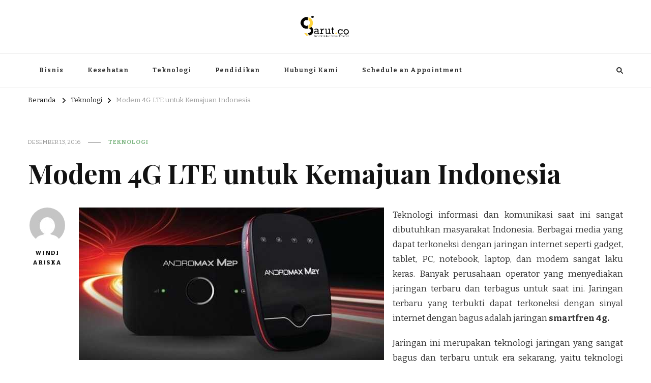

--- FILE ---
content_type: text/html; charset=UTF-8
request_url: https://garut.co/modem-4g-lte-untuk-kemajuan-indonesia/
body_size: 11732
content:
    <!DOCTYPE html>
    <html lang="id">
    <head itemscope itemtype="http://schema.org/WebSite">
	    <meta charset="UTF-8">
    <meta name="viewport" content="width=device-width, initial-scale=1">
    <link rel="profile" href="https://gmpg.org/xfn/11">
    <meta name='robots' content='index, follow, max-image-preview:large, max-snippet:-1, max-video-preview:-1' />

	<!-- This site is optimized with the Yoast SEO plugin v23.5 - https://yoast.com/wordpress/plugins/seo/ -->
	<title>Modem 4G LTE untuk Kemajuan Indonesia - Portal Berita dan Informasi Bermanfaat</title>
	<meta name="description" content="¥ Portal Berita dan Informasi Bermanfaat - Modem 4G LTE untuk Kemajuan Indonesia - œ Teknologi informasi dan komunikasi saat ini sangat dibutuhkan masyarakat Indonesia. Berbagai media yang dapat terkoneksi dengan jaringan internet seperti" />
	<link rel="canonical" href="https://garut.co/modem-4g-lte-untuk-kemajuan-indonesia/" />
	<meta property="og:locale" content="id_ID" />
	<meta property="og:type" content="article" />
	<meta property="og:title" content="Modem 4G LTE untuk Kemajuan Indonesia - Portal Berita dan Informasi Bermanfaat" />
	<meta property="og:description" content="¥ Portal Berita dan Informasi Bermanfaat - Modem 4G LTE untuk Kemajuan Indonesia - œ Teknologi informasi dan komunikasi saat ini sangat dibutuhkan masyarakat Indonesia. Berbagai media yang dapat terkoneksi dengan jaringan internet seperti" />
	<meta property="og:url" content="https://garut.co/modem-4g-lte-untuk-kemajuan-indonesia/" />
	<meta property="og:site_name" content="Portal Berita dan Informasi Bermanfaat" />
	<meta property="article:published_time" content="2016-12-13T06:59:46+00:00" />
	<meta property="og:image" content="http://garut.co/wp-content/uploads/2016/12/Andromax-M2y.jpg" />
	<meta name="author" content="Windi Ariska" />
	<meta name="twitter:label1" content="Ditulis oleh" />
	<meta name="twitter:data1" content="Windi Ariska" />
	<meta name="twitter:label2" content="Estimasi waktu membaca" />
	<meta name="twitter:data2" content="2 menit" />
	<script type="application/ld+json" class="yoast-schema-graph">{"@context":"https://schema.org","@graph":[{"@type":"Article","@id":"https://garut.co/modem-4g-lte-untuk-kemajuan-indonesia/#article","isPartOf":{"@id":"https://garut.co/modem-4g-lte-untuk-kemajuan-indonesia/"},"author":{"name":"Windi Ariska","@id":"http://garut.co/#/schema/person/d2fc45e78ab97a0f641fb0f4ffc6dbe8"},"headline":"Modem 4G LTE untuk Kemajuan Indonesia","datePublished":"2016-12-13T06:59:46+00:00","dateModified":"2016-12-13T06:59:46+00:00","mainEntityOfPage":{"@id":"https://garut.co/modem-4g-lte-untuk-kemajuan-indonesia/"},"wordCount":353,"publisher":{"@id":"http://garut.co/#/schema/person/33da1a032674925b6ced61e1688997b6"},"image":{"@id":"https://garut.co/modem-4g-lte-untuk-kemajuan-indonesia/#primaryimage"},"thumbnailUrl":"http://garut.co/wp-content/uploads/2016/12/Andromax-M2y.jpg","keywords":["Modem 4G Lte"],"articleSection":["Teknologi"],"inLanguage":"id"},{"@type":"WebPage","@id":"https://garut.co/modem-4g-lte-untuk-kemajuan-indonesia/","url":"https://garut.co/modem-4g-lte-untuk-kemajuan-indonesia/","name":"Modem 4G LTE untuk Kemajuan Indonesia - Portal Berita dan Informasi Bermanfaat","isPartOf":{"@id":"http://garut.co/#website"},"primaryImageOfPage":{"@id":"https://garut.co/modem-4g-lte-untuk-kemajuan-indonesia/#primaryimage"},"image":{"@id":"https://garut.co/modem-4g-lte-untuk-kemajuan-indonesia/#primaryimage"},"thumbnailUrl":"http://garut.co/wp-content/uploads/2016/12/Andromax-M2y.jpg","datePublished":"2016-12-13T06:59:46+00:00","dateModified":"2016-12-13T06:59:46+00:00","description":"¥ Portal Berita dan Informasi Bermanfaat - Modem 4G LTE untuk Kemajuan Indonesia - œ Teknologi informasi dan komunikasi saat ini sangat dibutuhkan masyarakat Indonesia. Berbagai media yang dapat terkoneksi dengan jaringan internet seperti","breadcrumb":{"@id":"https://garut.co/modem-4g-lte-untuk-kemajuan-indonesia/#breadcrumb"},"inLanguage":"id","potentialAction":[{"@type":"ReadAction","target":["https://garut.co/modem-4g-lte-untuk-kemajuan-indonesia/"]}]},{"@type":"ImageObject","inLanguage":"id","@id":"https://garut.co/modem-4g-lte-untuk-kemajuan-indonesia/#primaryimage","url":"http://garut.co/wp-content/uploads/2016/12/Andromax-M2y.jpg","contentUrl":"http://garut.co/wp-content/uploads/2016/12/Andromax-M2y.jpg"},{"@type":"BreadcrumbList","@id":"https://garut.co/modem-4g-lte-untuk-kemajuan-indonesia/#breadcrumb","itemListElement":[{"@type":"ListItem","position":1,"name":"Home","item":"http://garut.co/"},{"@type":"ListItem","position":2,"name":"Teknologi","item":"https://garut.co/category/teknologi/"},{"@type":"ListItem","position":3,"name":"Modem 4G LTE untuk Kemajuan Indonesia"}]},{"@type":"WebSite","@id":"http://garut.co/#website","url":"http://garut.co/","name":"Portal Berita dan Informasi Bermanfaat","description":"Berita nasional dan informasi menarik di sajikan dengan hangat, aktual dan terpercaya. Meliputi kategori teknologi, wisata, olahraga, kesehatan, Bisnis dan entertaiment","publisher":{"@id":"http://garut.co/#/schema/person/33da1a032674925b6ced61e1688997b6"},"potentialAction":[{"@type":"SearchAction","target":{"@type":"EntryPoint","urlTemplate":"http://garut.co/?s={search_term_string}"},"query-input":{"@type":"PropertyValueSpecification","valueRequired":true,"valueName":"search_term_string"}}],"inLanguage":"id"},{"@type":["Person","Organization"],"@id":"http://garut.co/#/schema/person/33da1a032674925b6ced61e1688997b6","name":"Garut Portal Berita","image":{"@type":"ImageObject","inLanguage":"id","@id":"http://garut.co/#/schema/person/image/","url":"http://garut.co/wp-content/uploads/2017/06/garutco-icon.png","contentUrl":"http://garut.co/wp-content/uploads/2017/06/garutco-icon.png","width":306,"height":305,"caption":"Garut Portal Berita"},"logo":{"@id":"http://garut.co/#/schema/person/image/"},"sameAs":["http://cendikianews.com"]},{"@type":"Person","@id":"http://garut.co/#/schema/person/d2fc45e78ab97a0f641fb0f4ffc6dbe8","name":"Windi Ariska","image":{"@type":"ImageObject","inLanguage":"id","@id":"http://garut.co/#/schema/person/image/","url":"https://secure.gravatar.com/avatar/12239a75e77897a9aaf2784a67959ceb?s=96&d=mm&r=g","contentUrl":"https://secure.gravatar.com/avatar/12239a75e77897a9aaf2784a67959ceb?s=96&d=mm&r=g","caption":"Windi Ariska"},"sameAs":["http://cendikianews.com"]}]}</script>
	<!-- / Yoast SEO plugin. -->


<link rel='dns-prefetch' href='//fonts.googleapis.com' />
<link rel="alternate" type="application/rss+xml" title="Portal Berita dan Informasi Bermanfaat &raquo; Feed" href="https://garut.co/feed/" />
<script type="text/javascript">
/* <![CDATA[ */
window._wpemojiSettings = {"baseUrl":"https:\/\/s.w.org\/images\/core\/emoji\/14.0.0\/72x72\/","ext":".png","svgUrl":"https:\/\/s.w.org\/images\/core\/emoji\/14.0.0\/svg\/","svgExt":".svg","source":{"concatemoji":"https:\/\/garut.co\/wp-includes\/js\/wp-emoji-release.min.js?ver=6.4.7"}};
/*! This file is auto-generated */
!function(i,n){var o,s,e;function c(e){try{var t={supportTests:e,timestamp:(new Date).valueOf()};sessionStorage.setItem(o,JSON.stringify(t))}catch(e){}}function p(e,t,n){e.clearRect(0,0,e.canvas.width,e.canvas.height),e.fillText(t,0,0);var t=new Uint32Array(e.getImageData(0,0,e.canvas.width,e.canvas.height).data),r=(e.clearRect(0,0,e.canvas.width,e.canvas.height),e.fillText(n,0,0),new Uint32Array(e.getImageData(0,0,e.canvas.width,e.canvas.height).data));return t.every(function(e,t){return e===r[t]})}function u(e,t,n){switch(t){case"flag":return n(e,"\ud83c\udff3\ufe0f\u200d\u26a7\ufe0f","\ud83c\udff3\ufe0f\u200b\u26a7\ufe0f")?!1:!n(e,"\ud83c\uddfa\ud83c\uddf3","\ud83c\uddfa\u200b\ud83c\uddf3")&&!n(e,"\ud83c\udff4\udb40\udc67\udb40\udc62\udb40\udc65\udb40\udc6e\udb40\udc67\udb40\udc7f","\ud83c\udff4\u200b\udb40\udc67\u200b\udb40\udc62\u200b\udb40\udc65\u200b\udb40\udc6e\u200b\udb40\udc67\u200b\udb40\udc7f");case"emoji":return!n(e,"\ud83e\udef1\ud83c\udffb\u200d\ud83e\udef2\ud83c\udfff","\ud83e\udef1\ud83c\udffb\u200b\ud83e\udef2\ud83c\udfff")}return!1}function f(e,t,n){var r="undefined"!=typeof WorkerGlobalScope&&self instanceof WorkerGlobalScope?new OffscreenCanvas(300,150):i.createElement("canvas"),a=r.getContext("2d",{willReadFrequently:!0}),o=(a.textBaseline="top",a.font="600 32px Arial",{});return e.forEach(function(e){o[e]=t(a,e,n)}),o}function t(e){var t=i.createElement("script");t.src=e,t.defer=!0,i.head.appendChild(t)}"undefined"!=typeof Promise&&(o="wpEmojiSettingsSupports",s=["flag","emoji"],n.supports={everything:!0,everythingExceptFlag:!0},e=new Promise(function(e){i.addEventListener("DOMContentLoaded",e,{once:!0})}),new Promise(function(t){var n=function(){try{var e=JSON.parse(sessionStorage.getItem(o));if("object"==typeof e&&"number"==typeof e.timestamp&&(new Date).valueOf()<e.timestamp+604800&&"object"==typeof e.supportTests)return e.supportTests}catch(e){}return null}();if(!n){if("undefined"!=typeof Worker&&"undefined"!=typeof OffscreenCanvas&&"undefined"!=typeof URL&&URL.createObjectURL&&"undefined"!=typeof Blob)try{var e="postMessage("+f.toString()+"("+[JSON.stringify(s),u.toString(),p.toString()].join(",")+"));",r=new Blob([e],{type:"text/javascript"}),a=new Worker(URL.createObjectURL(r),{name:"wpTestEmojiSupports"});return void(a.onmessage=function(e){c(n=e.data),a.terminate(),t(n)})}catch(e){}c(n=f(s,u,p))}t(n)}).then(function(e){for(var t in e)n.supports[t]=e[t],n.supports.everything=n.supports.everything&&n.supports[t],"flag"!==t&&(n.supports.everythingExceptFlag=n.supports.everythingExceptFlag&&n.supports[t]);n.supports.everythingExceptFlag=n.supports.everythingExceptFlag&&!n.supports.flag,n.DOMReady=!1,n.readyCallback=function(){n.DOMReady=!0}}).then(function(){return e}).then(function(){var e;n.supports.everything||(n.readyCallback(),(e=n.source||{}).concatemoji?t(e.concatemoji):e.wpemoji&&e.twemoji&&(t(e.twemoji),t(e.wpemoji)))}))}((window,document),window._wpemojiSettings);
/* ]]> */
</script>
<style id='wp-emoji-styles-inline-css' type='text/css'>

	img.wp-smiley, img.emoji {
		display: inline !important;
		border: none !important;
		box-shadow: none !important;
		height: 1em !important;
		width: 1em !important;
		margin: 0 0.07em !important;
		vertical-align: -0.1em !important;
		background: none !important;
		padding: 0 !important;
	}
</style>
<link rel='stylesheet' id='wp-block-library-css' href='https://garut.co/wp-includes/css/dist/block-library/style.min.css?ver=6.4.7' type='text/css' media='all' />
<style id='classic-theme-styles-inline-css' type='text/css'>
/*! This file is auto-generated */
.wp-block-button__link{color:#fff;background-color:#32373c;border-radius:9999px;box-shadow:none;text-decoration:none;padding:calc(.667em + 2px) calc(1.333em + 2px);font-size:1.125em}.wp-block-file__button{background:#32373c;color:#fff;text-decoration:none}
</style>
<style id='global-styles-inline-css' type='text/css'>
body{--wp--preset--color--black: #000000;--wp--preset--color--cyan-bluish-gray: #abb8c3;--wp--preset--color--white: #ffffff;--wp--preset--color--pale-pink: #f78da7;--wp--preset--color--vivid-red: #cf2e2e;--wp--preset--color--luminous-vivid-orange: #ff6900;--wp--preset--color--luminous-vivid-amber: #fcb900;--wp--preset--color--light-green-cyan: #7bdcb5;--wp--preset--color--vivid-green-cyan: #00d084;--wp--preset--color--pale-cyan-blue: #8ed1fc;--wp--preset--color--vivid-cyan-blue: #0693e3;--wp--preset--color--vivid-purple: #9b51e0;--wp--preset--gradient--vivid-cyan-blue-to-vivid-purple: linear-gradient(135deg,rgba(6,147,227,1) 0%,rgb(155,81,224) 100%);--wp--preset--gradient--light-green-cyan-to-vivid-green-cyan: linear-gradient(135deg,rgb(122,220,180) 0%,rgb(0,208,130) 100%);--wp--preset--gradient--luminous-vivid-amber-to-luminous-vivid-orange: linear-gradient(135deg,rgba(252,185,0,1) 0%,rgba(255,105,0,1) 100%);--wp--preset--gradient--luminous-vivid-orange-to-vivid-red: linear-gradient(135deg,rgba(255,105,0,1) 0%,rgb(207,46,46) 100%);--wp--preset--gradient--very-light-gray-to-cyan-bluish-gray: linear-gradient(135deg,rgb(238,238,238) 0%,rgb(169,184,195) 100%);--wp--preset--gradient--cool-to-warm-spectrum: linear-gradient(135deg,rgb(74,234,220) 0%,rgb(151,120,209) 20%,rgb(207,42,186) 40%,rgb(238,44,130) 60%,rgb(251,105,98) 80%,rgb(254,248,76) 100%);--wp--preset--gradient--blush-light-purple: linear-gradient(135deg,rgb(255,206,236) 0%,rgb(152,150,240) 100%);--wp--preset--gradient--blush-bordeaux: linear-gradient(135deg,rgb(254,205,165) 0%,rgb(254,45,45) 50%,rgb(107,0,62) 100%);--wp--preset--gradient--luminous-dusk: linear-gradient(135deg,rgb(255,203,112) 0%,rgb(199,81,192) 50%,rgb(65,88,208) 100%);--wp--preset--gradient--pale-ocean: linear-gradient(135deg,rgb(255,245,203) 0%,rgb(182,227,212) 50%,rgb(51,167,181) 100%);--wp--preset--gradient--electric-grass: linear-gradient(135deg,rgb(202,248,128) 0%,rgb(113,206,126) 100%);--wp--preset--gradient--midnight: linear-gradient(135deg,rgb(2,3,129) 0%,rgb(40,116,252) 100%);--wp--preset--font-size--small: 13px;--wp--preset--font-size--medium: 20px;--wp--preset--font-size--large: 36px;--wp--preset--font-size--x-large: 42px;--wp--preset--spacing--20: 0.44rem;--wp--preset--spacing--30: 0.67rem;--wp--preset--spacing--40: 1rem;--wp--preset--spacing--50: 1.5rem;--wp--preset--spacing--60: 2.25rem;--wp--preset--spacing--70: 3.38rem;--wp--preset--spacing--80: 5.06rem;--wp--preset--shadow--natural: 6px 6px 9px rgba(0, 0, 0, 0.2);--wp--preset--shadow--deep: 12px 12px 50px rgba(0, 0, 0, 0.4);--wp--preset--shadow--sharp: 6px 6px 0px rgba(0, 0, 0, 0.2);--wp--preset--shadow--outlined: 6px 6px 0px -3px rgba(255, 255, 255, 1), 6px 6px rgba(0, 0, 0, 1);--wp--preset--shadow--crisp: 6px 6px 0px rgba(0, 0, 0, 1);}:where(.is-layout-flex){gap: 0.5em;}:where(.is-layout-grid){gap: 0.5em;}body .is-layout-flow > .alignleft{float: left;margin-inline-start: 0;margin-inline-end: 2em;}body .is-layout-flow > .alignright{float: right;margin-inline-start: 2em;margin-inline-end: 0;}body .is-layout-flow > .aligncenter{margin-left: auto !important;margin-right: auto !important;}body .is-layout-constrained > .alignleft{float: left;margin-inline-start: 0;margin-inline-end: 2em;}body .is-layout-constrained > .alignright{float: right;margin-inline-start: 2em;margin-inline-end: 0;}body .is-layout-constrained > .aligncenter{margin-left: auto !important;margin-right: auto !important;}body .is-layout-constrained > :where(:not(.alignleft):not(.alignright):not(.alignfull)){max-width: var(--wp--style--global--content-size);margin-left: auto !important;margin-right: auto !important;}body .is-layout-constrained > .alignwide{max-width: var(--wp--style--global--wide-size);}body .is-layout-flex{display: flex;}body .is-layout-flex{flex-wrap: wrap;align-items: center;}body .is-layout-flex > *{margin: 0;}body .is-layout-grid{display: grid;}body .is-layout-grid > *{margin: 0;}:where(.wp-block-columns.is-layout-flex){gap: 2em;}:where(.wp-block-columns.is-layout-grid){gap: 2em;}:where(.wp-block-post-template.is-layout-flex){gap: 1.25em;}:where(.wp-block-post-template.is-layout-grid){gap: 1.25em;}.has-black-color{color: var(--wp--preset--color--black) !important;}.has-cyan-bluish-gray-color{color: var(--wp--preset--color--cyan-bluish-gray) !important;}.has-white-color{color: var(--wp--preset--color--white) !important;}.has-pale-pink-color{color: var(--wp--preset--color--pale-pink) !important;}.has-vivid-red-color{color: var(--wp--preset--color--vivid-red) !important;}.has-luminous-vivid-orange-color{color: var(--wp--preset--color--luminous-vivid-orange) !important;}.has-luminous-vivid-amber-color{color: var(--wp--preset--color--luminous-vivid-amber) !important;}.has-light-green-cyan-color{color: var(--wp--preset--color--light-green-cyan) !important;}.has-vivid-green-cyan-color{color: var(--wp--preset--color--vivid-green-cyan) !important;}.has-pale-cyan-blue-color{color: var(--wp--preset--color--pale-cyan-blue) !important;}.has-vivid-cyan-blue-color{color: var(--wp--preset--color--vivid-cyan-blue) !important;}.has-vivid-purple-color{color: var(--wp--preset--color--vivid-purple) !important;}.has-black-background-color{background-color: var(--wp--preset--color--black) !important;}.has-cyan-bluish-gray-background-color{background-color: var(--wp--preset--color--cyan-bluish-gray) !important;}.has-white-background-color{background-color: var(--wp--preset--color--white) !important;}.has-pale-pink-background-color{background-color: var(--wp--preset--color--pale-pink) !important;}.has-vivid-red-background-color{background-color: var(--wp--preset--color--vivid-red) !important;}.has-luminous-vivid-orange-background-color{background-color: var(--wp--preset--color--luminous-vivid-orange) !important;}.has-luminous-vivid-amber-background-color{background-color: var(--wp--preset--color--luminous-vivid-amber) !important;}.has-light-green-cyan-background-color{background-color: var(--wp--preset--color--light-green-cyan) !important;}.has-vivid-green-cyan-background-color{background-color: var(--wp--preset--color--vivid-green-cyan) !important;}.has-pale-cyan-blue-background-color{background-color: var(--wp--preset--color--pale-cyan-blue) !important;}.has-vivid-cyan-blue-background-color{background-color: var(--wp--preset--color--vivid-cyan-blue) !important;}.has-vivid-purple-background-color{background-color: var(--wp--preset--color--vivid-purple) !important;}.has-black-border-color{border-color: var(--wp--preset--color--black) !important;}.has-cyan-bluish-gray-border-color{border-color: var(--wp--preset--color--cyan-bluish-gray) !important;}.has-white-border-color{border-color: var(--wp--preset--color--white) !important;}.has-pale-pink-border-color{border-color: var(--wp--preset--color--pale-pink) !important;}.has-vivid-red-border-color{border-color: var(--wp--preset--color--vivid-red) !important;}.has-luminous-vivid-orange-border-color{border-color: var(--wp--preset--color--luminous-vivid-orange) !important;}.has-luminous-vivid-amber-border-color{border-color: var(--wp--preset--color--luminous-vivid-amber) !important;}.has-light-green-cyan-border-color{border-color: var(--wp--preset--color--light-green-cyan) !important;}.has-vivid-green-cyan-border-color{border-color: var(--wp--preset--color--vivid-green-cyan) !important;}.has-pale-cyan-blue-border-color{border-color: var(--wp--preset--color--pale-cyan-blue) !important;}.has-vivid-cyan-blue-border-color{border-color: var(--wp--preset--color--vivid-cyan-blue) !important;}.has-vivid-purple-border-color{border-color: var(--wp--preset--color--vivid-purple) !important;}.has-vivid-cyan-blue-to-vivid-purple-gradient-background{background: var(--wp--preset--gradient--vivid-cyan-blue-to-vivid-purple) !important;}.has-light-green-cyan-to-vivid-green-cyan-gradient-background{background: var(--wp--preset--gradient--light-green-cyan-to-vivid-green-cyan) !important;}.has-luminous-vivid-amber-to-luminous-vivid-orange-gradient-background{background: var(--wp--preset--gradient--luminous-vivid-amber-to-luminous-vivid-orange) !important;}.has-luminous-vivid-orange-to-vivid-red-gradient-background{background: var(--wp--preset--gradient--luminous-vivid-orange-to-vivid-red) !important;}.has-very-light-gray-to-cyan-bluish-gray-gradient-background{background: var(--wp--preset--gradient--very-light-gray-to-cyan-bluish-gray) !important;}.has-cool-to-warm-spectrum-gradient-background{background: var(--wp--preset--gradient--cool-to-warm-spectrum) !important;}.has-blush-light-purple-gradient-background{background: var(--wp--preset--gradient--blush-light-purple) !important;}.has-blush-bordeaux-gradient-background{background: var(--wp--preset--gradient--blush-bordeaux) !important;}.has-luminous-dusk-gradient-background{background: var(--wp--preset--gradient--luminous-dusk) !important;}.has-pale-ocean-gradient-background{background: var(--wp--preset--gradient--pale-ocean) !important;}.has-electric-grass-gradient-background{background: var(--wp--preset--gradient--electric-grass) !important;}.has-midnight-gradient-background{background: var(--wp--preset--gradient--midnight) !important;}.has-small-font-size{font-size: var(--wp--preset--font-size--small) !important;}.has-medium-font-size{font-size: var(--wp--preset--font-size--medium) !important;}.has-large-font-size{font-size: var(--wp--preset--font-size--large) !important;}.has-x-large-font-size{font-size: var(--wp--preset--font-size--x-large) !important;}
.wp-block-navigation a:where(:not(.wp-element-button)){color: inherit;}
:where(.wp-block-post-template.is-layout-flex){gap: 1.25em;}:where(.wp-block-post-template.is-layout-grid){gap: 1.25em;}
:where(.wp-block-columns.is-layout-flex){gap: 2em;}:where(.wp-block-columns.is-layout-grid){gap: 2em;}
.wp-block-pullquote{font-size: 1.5em;line-height: 1.6;}
</style>
<link rel='stylesheet' id='owl-carousel-css' href='https://garut.co/wp-content/themes/vilva/css/owl.carousel.min.css?ver=2.3.4' type='text/css' media='all' />
<link rel='stylesheet' id='vilva-google-fonts-css' href='https://fonts.googleapis.com/css?family=Bitter%3A100%2C200%2C300%2Cregular%2C500%2C600%2C700%2C800%2C900%2C100italic%2C200italic%2C300italic%2Citalic%2C500italic%2C600italic%2C700italic%2C800italic%2C900italic%7CPlayfair+Display%3Aregular%2C500%2C600%2C700%2C800%2C900%2Citalic%2C500italic%2C600italic%2C700italic%2C800italic%2C900italic%7CEB+Garamond%3Aregular' type='text/css' media='all' />
<link rel='stylesheet' id='yummy-recipe-parent-style-css' href='https://garut.co/wp-content/themes/vilva/style.css?ver=6.4.7' type='text/css' media='all' />
<link rel='stylesheet' id='animate-css' href='https://garut.co/wp-content/themes/vilva/css/animate.min.css?ver=3.5.2' type='text/css' media='all' />
<link rel='stylesheet' id='vilva-css' href='https://garut.co/wp-content/themes/yummy-recipe/style.css?ver=1.0.1' type='text/css' media='all' />
<link rel='stylesheet' id='vilva-gutenberg-css' href='https://garut.co/wp-content/themes/vilva/css/gutenberg.min.css?ver=1.0.1' type='text/css' media='all' />
<script type="text/javascript" src="https://garut.co/wp-includes/js/jquery/jquery.min.js?ver=3.7.1" id="jquery-core-js"></script>
<script type="text/javascript" src="https://garut.co/wp-includes/js/jquery/jquery-migrate.min.js?ver=3.4.1" id="jquery-migrate-js"></script>
<link rel="https://api.w.org/" href="https://garut.co/wp-json/" /><link rel="alternate" type="application/json" href="https://garut.co/wp-json/wp/v2/posts/3945" /><link rel="EditURI" type="application/rsd+xml" title="RSD" href="https://garut.co/xmlrpc.php?rsd" />
<meta name="generator" content="WordPress 6.4.7" />
<link rel='shortlink' href='https://garut.co/?p=3945' />
		<!-- Custom Logo: hide header text -->
		<style id="custom-logo-css" type="text/css">
			.site-title, .site-description {
				position: absolute;
				clip: rect(1px, 1px, 1px, 1px);
			}
		</style>
		<link rel="alternate" type="application/json+oembed" href="https://garut.co/wp-json/oembed/1.0/embed?url=https%3A%2F%2Fgarut.co%2Fmodem-4g-lte-untuk-kemajuan-indonesia%2F" />
<link rel="alternate" type="text/xml+oembed" href="https://garut.co/wp-json/oembed/1.0/embed?url=https%3A%2F%2Fgarut.co%2Fmodem-4g-lte-untuk-kemajuan-indonesia%2F&#038;format=xml" />
<script type="application/ld+json">{
    "@context": "http://schema.org",
    "@type": "Blog",
    "mainEntityOfPage": {
        "@type": "WebPage",
        "@id": "https://garut.co/modem-4g-lte-untuk-kemajuan-indonesia/"
    },
    "headline": "Modem 4G LTE untuk Kemajuan Indonesia",
    "datePublished": "2016-12-13T06:59:46+0000",
    "dateModified": "2016-12-13T06:59:46+0000",
    "author": {
        "@type": "Person",
        "name": "Windi Ariska"
    },
    "description": "",
    "publisher": {
        "@type": "Organization",
        "name": "Portal Berita dan Informasi Bermanfaat",
        "description": "Berita nasional dan informasi menarik di sajikan dengan hangat, aktual dan terpercaya. Meliputi kategori teknologi, wisata, olahraga, kesehatan, Bisnis dan entertaiment",
        "logo": {
            "@type": "ImageObject",
            "url": "https://garut.co/wp-content/uploads/2017/07/garut.co_.png",
            "width": 132,
            "height": 60
        }
    }
}</script><link rel="icon" href="https://garut.co/wp-content/uploads/2017/06/garutco-icon-1-150x150.png" sizes="32x32" />
<link rel="icon" href="https://garut.co/wp-content/uploads/2017/06/garutco-icon-1-300x300.png" sizes="192x192" />
<link rel="apple-touch-icon" href="https://garut.co/wp-content/uploads/2017/06/garutco-icon-1-300x300.png" />
<meta name="msapplication-TileImage" content="https://garut.co/wp-content/uploads/2017/06/garutco-icon-1-300x300.png" />
<style type='text/css' media='all'>     
    .content-newsletter .blossomthemes-email-newsletter-wrapper.bg-img:after,
    .widget_blossomthemes_email_newsletter_widget .blossomthemes-email-newsletter-wrapper:after{
        background: rgba(128, 183, 132, 0.8);    }
    
    /*Typography*/

    body,
    button,
    input,
    select,
    optgroup,
    textarea{
        font-family : Bitter;
        font-size   : 17px;        
    }

    :root {
        --primary-font: Bitter;
        --secondary-font: Playfair Display;
        --primary-color: #80b784;
        --primary-color-rgb: 128, 183, 132;
    }
    
    .site-branding .site-title-wrap .site-title{
        font-size   : 30px;
        font-family : EB Garamond;
        font-weight : 400;
        font-style  : normal;
    }
    
    .site-branding .site-title-wrap .site-title a{
        color: #121212;
    }
    
    .custom-logo-link img{
        width: 100px;
        max-width: 100%;
    }

    .comment-body .reply .comment-reply-link:hover:before {
        background-image: url('data:image/svg+xml; utf-8, <svg xmlns="http://www.w3.org/2000/svg" width="18" height="15" viewBox="0 0 18 15"><path d="M934,147.2a11.941,11.941,0,0,1,7.5,3.7,16.063,16.063,0,0,1,3.5,7.3c-2.4-3.4-6.1-5.1-11-5.1v4.1l-7-7,7-7Z" transform="translate(-927 -143.2)" fill="%2380b784"/></svg>');
    }

    .site-header.style-five .header-mid .search-form .search-submit:hover {
        background-image: url('data:image/svg+xml; utf-8, <svg xmlns="http://www.w3.org/2000/svg" viewBox="0 0 512 512"><path fill="%2380b784" d="M508.5 468.9L387.1 347.5c-2.3-2.3-5.3-3.5-8.5-3.5h-13.2c31.5-36.5 50.6-84 50.6-136C416 93.1 322.9 0 208 0S0 93.1 0 208s93.1 208 208 208c52 0 99.5-19.1 136-50.6v13.2c0 3.2 1.3 6.2 3.5 8.5l121.4 121.4c4.7 4.7 12.3 4.7 17 0l22.6-22.6c4.7-4.7 4.7-12.3 0-17zM208 368c-88.4 0-160-71.6-160-160S119.6 48 208 48s160 71.6 160 160-71.6 160-160 160z"></path></svg>');
    }

    .site-header.style-seven .header-bottom .search-form .search-submit:hover {
        background-image: url('data:image/svg+xml; utf-8, <svg xmlns="http://www.w3.org/2000/svg" viewBox="0 0 512 512"><path fill="%2380b784" d="M508.5 468.9L387.1 347.5c-2.3-2.3-5.3-3.5-8.5-3.5h-13.2c31.5-36.5 50.6-84 50.6-136C416 93.1 322.9 0 208 0S0 93.1 0 208s93.1 208 208 208c52 0 99.5-19.1 136-50.6v13.2c0 3.2 1.3 6.2 3.5 8.5l121.4 121.4c4.7 4.7 12.3 4.7 17 0l22.6-22.6c4.7-4.7 4.7-12.3 0-17zM208 368c-88.4 0-160-71.6-160-160S119.6 48 208 48s160 71.6 160 160-71.6 160-160 160z"></path></svg>');
    }

    .site-header.style-fourteen .search-form .search-submit:hover {
        background-image: url('data:image/svg+xml; utf-8, <svg xmlns="http://www.w3.org/2000/svg" viewBox="0 0 512 512"><path fill="%2380b784" d="M508.5 468.9L387.1 347.5c-2.3-2.3-5.3-3.5-8.5-3.5h-13.2c31.5-36.5 50.6-84 50.6-136C416 93.1 322.9 0 208 0S0 93.1 0 208s93.1 208 208 208c52 0 99.5-19.1 136-50.6v13.2c0 3.2 1.3 6.2 3.5 8.5l121.4 121.4c4.7 4.7 12.3 4.7 17 0l22.6-22.6c4.7-4.7 4.7-12.3 0-17zM208 368c-88.4 0-160-71.6-160-160S119.6 48 208 48s160 71.6 160 160-71.6 160-160 160z"></path></svg>');
    }

    .search-results .content-area > .page-header .search-submit:hover {
        background-image: url('data:image/svg+xml; utf-8, <svg xmlns="http://www.w3.org/2000/svg" viewBox="0 0 512 512"><path fill="%2380b784" d="M508.5 468.9L387.1 347.5c-2.3-2.3-5.3-3.5-8.5-3.5h-13.2c31.5-36.5 50.6-84 50.6-136C416 93.1 322.9 0 208 0S0 93.1 0 208s93.1 208 208 208c52 0 99.5-19.1 136-50.6v13.2c0 3.2 1.3 6.2 3.5 8.5l121.4 121.4c4.7 4.7 12.3 4.7 17 0l22.6-22.6c4.7-4.7 4.7-12.3 0-17zM208 368c-88.4 0-160-71.6-160-160S119.6 48 208 48s160 71.6 160 160-71.6 160-160 160z"></path></svg>');
    }
           
    </style></head>

<body class="post-template-default single single-post postid-3945 single-format-standard wp-custom-logo wp-embed-responsive vilva-has-blocks underline single-style-four full-width" itemscope itemtype="http://schema.org/WebPage">

    <div id="page" class="site">
        <a class="skip-link" href="#content">Lompat ke Konten</a>
            <header id="masthead" class="site-header style-two" itemscope itemtype="http://schema.org/WPHeader">
            <div class="header-mid">
                <div class="container">
                            <div class="site-branding" itemscope itemtype="http://schema.org/Organization">  
            <div class="site-logo">
                <a href="https://garut.co/" class="custom-logo-link" rel="home"><img width="176" height="80" src="https://garut.co/wp-content/uploads/2017/07/garut.co_.png" class="custom-logo" alt="Portal Berita dan Informasi Bermanfaat" decoding="async" /></a>            </div>

            <div class="site-title-wrap">                    <p class="site-title" itemprop="name"><a href="https://garut.co/" rel="home" itemprop="url">Portal Berita dan Informasi Bermanfaat</a></p>
                                    <p class="site-description" itemprop="description">Berita nasional dan informasi menarik di sajikan dengan hangat, aktual dan terpercaya. Meliputi kategori teknologi, wisata, olahraga, kesehatan, Bisnis dan entertaiment</p>
                </div>        </div>    
                    </div>
            </div><!-- .header-mid -->
            <div class="header-bottom">
                <div class="container">
                    	<nav id="site-navigation" class="main-navigation" itemscope itemtype="http://schema.org/SiteNavigationElement">
                    <button class="toggle-btn" data-toggle-target=".main-menu-modal" data-toggle-body-class="showing-main-menu-modal" aria-expanded="false" data-set-focus=".close-main-nav-toggle">
                <span class="toggle-bar"></span>
                <span class="toggle-bar"></span>
                <span class="toggle-bar"></span>
            </button>
                <div class="primary-menu-list main-menu-modal cover-modal" data-modal-target-string=".main-menu-modal">
            <button class="close close-main-nav-toggle" data-toggle-target=".main-menu-modal" data-toggle-body-class="showing-main-menu-modal" aria-expanded="false" data-set-focus=".main-menu-modal"></button>
            <div class="mobile-menu" aria-label="Ponsel">
                <div class="menu-trending-menu-container"><ul id="primary-menu" class="nav-menu main-menu-modal"><li id="menu-item-5764" class="menu-item menu-item-type-taxonomy menu-item-object-category menu-item-5764"><a href="https://garut.co/category/bisnis/">Bisnis</a></li>
<li id="menu-item-5765" class="menu-item menu-item-type-taxonomy menu-item-object-category menu-item-5765"><a href="https://garut.co/category/kesehatan/">Kesehatan</a></li>
<li id="menu-item-5766" class="menu-item menu-item-type-taxonomy menu-item-object-category current-post-ancestor current-menu-parent current-post-parent menu-item-5766"><a href="https://garut.co/category/teknologi/">Teknologi</a></li>
<li id="menu-item-5767" class="menu-item menu-item-type-taxonomy menu-item-object-category menu-item-5767"><a href="https://garut.co/category/pendidikan/">Pendidikan</a></li>
<li id="menu-item-5763" class="menu-item menu-item-type-post_type menu-item-object-page menu-item-5763"><a href="https://garut.co/hubungi-kami/">Hubungi Kami</a></li>
<li id="menu-item-19789" class="menu-item menu-item-type-post_type menu-item-object-page menu-item-19789"><a href="https://garut.co/appointments/">Schedule an Appointment</a></li>
</ul></div>            </div>
        </div>
	</nav><!-- #site-navigation -->
                        <div class="right">
                                                    <div class="header-search">                
                                <button class="search-toggle" data-toggle-target=".search-modal" data-toggle-body-class="showing-search-modal" data-set-focus=".search-modal .search-field" aria-expanded="false">
                                    <i class="fas fa-search"></i>
                                </button>
                                <div class="header-search-wrap search-modal cover-modal" data-modal-target-string=".search-modal">
                                    <div class="header-search-inner-wrap">
                                        <form role="search" method="get" class="search-form" action="https://garut.co/">
                    <label>
                        <span class="screen-reader-text">Mencari Sesuatu?
                        </span>
                        <input type="search" class="search-field" placeholder="Ketik &amp; Tekan Enter&hellip;" value="" name="s" />
                    </label>                
                    <input type="submit" id="submit-field" class="search-submit" value="Cari" />
                </form>                                        <button class="close" data-toggle-target=".search-modal" data-toggle-body-class="showing-search-modal" data-set-focus=".search-modal .search-field" aria-expanded="false"></button>
                                    </div>
                                </div>
                            </div><!-- .header-search -->
                                  
                    </div><!-- .right -->
                </div>
            </div><!-- .header-bottom -->
        </header>
            <div class="top-bar">
    		<div class="container">
            <div class="breadcrumb-wrapper">
                <div id="crumbs" itemscope itemtype="http://schema.org/BreadcrumbList"> 
                    <span itemprop="itemListElement" itemscope itemtype="http://schema.org/ListItem">
                        <a itemprop="item" href="https://garut.co"><span itemprop="name">Beranda</span></a>
                        <meta itemprop="position" content="1" />
                        <span class="separator"><i class="fa fa-angle-right"></i></span>
                    </span> <span itemprop="itemListElement" itemscope itemtype="http://schema.org/ListItem"><a itemprop="item" href="https://garut.co/category/teknologi/"><span itemprop="name">Teknologi </span></a><meta itemprop="position" content="2" /><span class="separator"><i class="fa fa-angle-right"></i></span></span> <span class="current" itemprop="itemListElement" itemscope itemtype="http://schema.org/ListItem"><a itemprop="item" href="https://garut.co/modem-4g-lte-untuk-kemajuan-indonesia/"><span itemprop="name">Modem 4G LTE untuk Kemajuan Indonesia</span></a><meta itemprop="position" content="3" /></span></div></div><!-- .breadcrumb-wrapper -->    		</div>
    	</div>   
        <div id="content" class="site-content"><div class="container">    <div id="primary" class="content-area">	
    	<main id="main" class="site-main">

    	
<article id="post-3945" class="post-3945 post type-post status-publish format-standard hentry category-teknologi tag-modem-4g-lte sticky-meta">
    
	        <header class="entry-header">
            <div class="container">
                <div class="entry-meta">
                    <span class="posted-on"> <a href="https://garut.co/modem-4g-lte-untuk-kemajuan-indonesia/" rel="bookmark"><time class="entry-date published updated" datetime="2016-12-13T06:59:46+00:00" itemprop="datePublished">Desember 13, 2016</time><time class="updated" datetime="2016-12-13T06:59:46+00:00" itemprop="dateModified">Desember 13, 2016</time></a></span><span class="category"><a href="https://garut.co/category/teknologi/" rel="category tag">Teknologi</a></span>                </div>

                <h1 class="entry-title">Modem 4G LTE untuk Kemajuan Indonesia</h1>     

            </div>
        </header> 
    <div class="content-wrap">        <div class="article-meta">
            <div class="article-inner-meta">
                                    <span class="byline" itemprop="author">
                        <span class="author">
                            <a href="https://garut.co/author/windiariska/" class="url fn">
                                <img alt='' src='https://secure.gravatar.com/avatar/12239a75e77897a9aaf2784a67959ceb?s=70&#038;d=mm&#038;r=g' srcset='https://secure.gravatar.com/avatar/12239a75e77897a9aaf2784a67959ceb?s=140&#038;d=mm&#038;r=g 2x' class='avatar avatar-70 photo' height='70' width='70' decoding='async'/>                                Windi Ariska                            </a>
                        </span>
                    </span>
                                </div>
        </div>
        <div class="entry-content" itemprop="text"><p style="text-align: justify"><a href="https://garut.co/wp-content/uploads/2016/12/Andromax-M2y.jpg"><img fetchpriority="high" decoding="async" class=" wp-image-3946 aligncenter" src="https://garut.co/wp-content/uploads/2016/12/Andromax-M2y.jpg" alt="modem 4G lte" width="600" height="300" srcset="https://garut.co/wp-content/uploads/2016/12/Andromax-M2y.jpg 600w, https://garut.co/wp-content/uploads/2016/12/Andromax-M2y-300x150.jpg 300w" sizes="(max-width: 600px) 100vw, 600px" /></a>Teknologi informasi dan komunikasi saat ini sangat dibutuhkan masyarakat Indonesia. Berbagai media yang dapat terkoneksi dengan jaringan internet seperti gadget, tablet, PC, notebook, laptop, dan modem sangat laku keras. Banyak perusahaan operator yang menyediakan jaringan terbaru dan terbagus untuk saat ini. Jaringan terbaru yang terbukti dapat terkoneksi dengan sinyal internet dengan bagus adalah jaringan <b>smartfren 4g.</b></p>
<p style="text-align: justify">Jaringan ini merupakan teknologi jaringan yang sangat bagus dan terbaru untuk era sekarang, yaitu teknologi jaringan generasi ke empat. Apabila komunikasi menggunakan jaringan ini, suara yang berasal dari suara yang bukan manusia akan secara otomatis tersaring oleh sistem sehingga suara yang terdengar lebih jelas. Begitupun panggilan telepon yang kita lakukan lebih cepat diterima oleh orang yang kita telepon. Tidak hanya pada aktivitas komunikasi telepon, jaringan <b>smartfren 4g</b> lte ini pun sangat berdampak pada kekuatan sinyal modem. Modem yang menggunakan teknologi jaringan terbaru ini dinamakan <strong><a href="https://garut.co" target="_blank">modem 4G lte</a></strong> atau <b>mifi 4g</b>.</p>
<p style="text-align: justify">Smartfren sebagai perusahaan yang menyediakan jaringan <b>smatfren 4g</b> meluncurkan beberapa produk <b>modem 4g lte</b> yang mempunyai banyak kelebihan. Fakta di lapangan membuktikan bahwa dengan menggunakan modem ini, koneksi internet terakses lebih cepat sehingga aktivitas di dunia maya bisa dilakukan tanpa berbagai hambatan. Misalnya untuk aktivitas download atau upload tidak terkendala dengan namanya lola (loading lama). Contoh lainnya adalah aktivitas menonton video streaming tidak terkendala dengan buffering.</p>
<p style="text-align: justify">Apapun media yang dapat terkoneksi internet yang Anda miliki dapat disambungkan dengan <b>mifi 4g</b> ini. Kelebihan lain yang dipunyai oleh modem ini adalah dapat berbagi dengan sinyal jaringan smartfren 4g secara bersamaan. Jadi, walaupun modem yang Anda punya hanya satu, Anda tidak perlu bergiliran untuk menggunakannya. Anda dapat berbagi sinyal jaringan pada waktu yang bersamaan sampai 32 pengguna. Dengan demikian, pekerjaan tim Anda sangat terbantu dengan penggunaan modem ini.</p>
<p style="text-align: justify">Smartfren benar-benar merupakan sebuah perusahaan asli Indonesia yang sangat mendukung kemajuan bangsa, terutama untuk generasi muda Indonesia yang sangat membutuhkan media informasi dan komunikasi untuk meningkatkan kualitas dirinya. Hal itu terlihat dari kemudahan-kemudahan yang ditawarkan oleh smartfren. Misalnya saja dalam hal migrasi jaringan. Smartfren menyediakan aplikasi yang mudah digunakan supaya<b> hp lama bisa jadi 4g</b>. begitupun dengan peluncuran produk <strong><a href="http://www.smartfren.com/id/mifi-m2y/" target="_blank">modem 4g lte</a></strong> yang sangat kuat sinyal internetnya.</p>
</div><div class="entry-footer"><span class="cat-tags"><a href="https://garut.co/tag/modem-4g-lte/" rel="tag">Modem 4G Lte</a></span></div></div></article><!-- #post-3945 -->
    	</main><!-- #main -->
        
                    
            <nav class="post-navigation pagination" role="navigation">
    			<div class="nav-links">
    				                            <div class="nav-previous">
                                <a href="https://garut.co/kesalahan-membeli-dan-menginstalasi-perangkat-home-theater/" rel="prev">
                                    <span class="meta-nav"><svg xmlns="http://www.w3.org/2000/svg" viewBox="0 0 14 8"><defs><style>.arla{fill:#999596;}</style></defs><path class="arla" d="M16.01,11H8v2h8.01v3L22,12,16.01,8Z" transform="translate(22 16) rotate(180)"/></svg> Artikel Sebelumnya</span>
                                    <span class="post-title">Kesalahan Membeli dan Menginstalasi Perangkat Home Theater</span>
                                </a>
                                <figure class="post-img">
                                    <img width="150" height="150" src="https://garut.co/wp-content/uploads/2016/12/Home-Theater-Murah-150x150.jpg" class="attachment-thumbnail size-thumbnail wp-post-image" alt="perangkat home theater murah" decoding="async" loading="lazy" srcset="https://garut.co/wp-content/uploads/2016/12/Home-Theater-Murah-150x150.jpg 150w, https://garut.co/wp-content/uploads/2016/12/Home-Theater-Murah-120x120.jpg 120w, https://garut.co/wp-content/uploads/2016/12/Home-Theater-Murah-70x70.jpg 70w, https://garut.co/wp-content/uploads/2016/12/Home-Theater-Murah-180x180.jpg 180w, https://garut.co/wp-content/uploads/2016/12/Home-Theater-Murah-300x300.jpg 300w" sizes="(max-width: 150px) 100vw, 150px" />                                </figure>
                            </div>
                                                    <div class="nav-next">
                                <a href="https://garut.co/masa-perkembangan-si-kecil-dalam-kepintaran-anak/" rel="next">
                                    <span class="meta-nav">Artikel Selanjutnya<svg xmlns="http://www.w3.org/2000/svg" viewBox="0 0 14 8"><defs><style>.arra{fill:#999596;}</style></defs><path class="arra" d="M16.01,11H8v2h8.01v3L22,12,16.01,8Z" transform="translate(-8 -8)"/></svg></span>
                                    <span class="post-title">Masa Perkembangan si kecil dalam Kepintaran Anak</span>
                                </a>
                                <figure class="post-img">
                                                                    </figure>
                            </div>
                            			</div>
    		</nav>     
        <div class="additional-post">
    		<h3 class="post-title">Artikel yang Direkomendasikan</h3>			                <article class="post">
                    <header class="entry-header">
                        <div class="entry-meta"><span class="posted-on"> <a href="https://garut.co/keunggulan-modem-4g-terbaru-dari-smartfren/" rel="bookmark"><time class="entry-date published updated" datetime="2016-03-27T05:02:57+00:00" itemprop="datePublished">Maret 27, 2016</time><time class="updated" datetime="2016-03-27T05:02:57+00:00" itemprop="dateModified">Maret 27, 2016</time></a></span><span class="category"><a href="https://garut.co/category/teknologi/" rel="category tag">Teknologi</a></span></div><h4 class="entry-title"><a href="https://garut.co/keunggulan-modem-4g-terbaru-dari-smartfren/" rel="bookmark">Keunggulan Modem 4G Terbaru Dari Smartfren</a></h4>                    </header>
                    
                    <figure class="post-thumbnail">
                        <img width="150" height="150" src="https://garut.co/wp-content/uploads/2016/03/Keunggulan-Modem-4G-Terbaru-Dari-Smartfren-150x150.jpg" class="attachment-thumbnail size-thumbnail wp-post-image" alt="" itemprop="image" decoding="async" loading="lazy" srcset="https://garut.co/wp-content/uploads/2016/03/Keunggulan-Modem-4G-Terbaru-Dari-Smartfren-150x150.jpg 150w, https://garut.co/wp-content/uploads/2016/03/Keunggulan-Modem-4G-Terbaru-Dari-Smartfren-120x120.jpg 120w, https://garut.co/wp-content/uploads/2016/03/Keunggulan-Modem-4G-Terbaru-Dari-Smartfren-80x80.jpg 80w" sizes="(max-width: 150px) 100vw, 150px" />                    </figure>
                </article>
			                <article class="post">
                    <header class="entry-header">
                        <div class="entry-meta"><span class="posted-on">Updated on  <a href="https://garut.co/pembelian-telur-grosir-sembako-cepat/" rel="bookmark"><time class="entry-date published updated" datetime="2019-08-26T11:37:21+00:00" itemprop="dateModified">Agustus 26, 2019</time><time class="updated" datetime="2016-05-12T08:28:52+00:00" itemprop="datePublished">Mei 12, 2016</time></a></span><span class="category"><a href="https://garut.co/category/teknologi/" rel="category tag">Teknologi</a></span></div><h4 class="entry-title"><a href="https://garut.co/pembelian-telur-grosir-sembako-cepat/" rel="bookmark">Pembelian Telur di Grosir Sembako Yang Cepat</a></h4>                    </header>
                    
                    <figure class="post-thumbnail">
                        <img width="150" height="150" src="https://garut.co/wp-content/uploads/2016/05/Pembelian-Telur-di-Grosir-Sembako-Yang-Cepat-150x150.jpg" class="attachment-thumbnail size-thumbnail wp-post-image" alt="" itemprop="image" decoding="async" loading="lazy" srcset="https://garut.co/wp-content/uploads/2016/05/Pembelian-Telur-di-Grosir-Sembako-Yang-Cepat-150x150.jpg 150w, https://garut.co/wp-content/uploads/2016/05/Pembelian-Telur-di-Grosir-Sembako-Yang-Cepat-120x120.jpg 120w, https://garut.co/wp-content/uploads/2016/05/Pembelian-Telur-di-Grosir-Sembako-Yang-Cepat-80x80.jpg 80w" sizes="(max-width: 150px) 100vw, 150px" />                    </figure>
                </article>
			                <article class="post">
                    <header class="entry-header">
                        <div class="entry-meta"><span class="posted-on"> <a href="https://garut.co/pakai-ooredoo-seperti-ini-cek-kuota-im3/" rel="bookmark"><time class="entry-date published updated" datetime="2016-03-01T11:27:38+00:00" itemprop="datePublished">Maret 1, 2016</time><time class="updated" datetime="2016-03-01T11:27:38+00:00" itemprop="dateModified">Maret 1, 2016</time></a></span><span class="category"><a href="https://garut.co/category/teknologi/" rel="category tag">Teknologi</a></span></div><h4 class="entry-title"><a href="https://garut.co/pakai-ooredoo-seperti-ini-cek-kuota-im3/" rel="bookmark">Pakai Ooredoo? Seperti Ini Cek Kuota IM3</a></h4>                    </header>
                    
                    <figure class="post-thumbnail">
                        <img width="150" height="150" src="https://garut.co/wp-content/uploads/2016/03/kuota-internet-150x150.jpg" class="attachment-thumbnail size-thumbnail wp-post-image" alt="internetan puas" itemprop="image" decoding="async" loading="lazy" srcset="https://garut.co/wp-content/uploads/2016/03/kuota-internet-150x150.jpg 150w, https://garut.co/wp-content/uploads/2016/03/kuota-internet-120x120.jpg 120w, https://garut.co/wp-content/uploads/2016/03/kuota-internet-80x80.jpg 80w" sizes="(max-width: 150px) 100vw, 150px" />                    </figure>
                </article>
			    		
    	</div>
            </div><!-- #primary -->

            
        </div><!-- .container/ -->        
    </div><!-- .error-holder/site-content -->
        <footer id="colophon" class="site-footer" itemscope itemtype="http://schema.org/WPFooter">
        <div class="footer-b">
        <div class="container">
            <div class="copyright">
                <span>&copy; Hak Cipta2026 <a href="https://garut.co/">Portal Berita dan Informasi Bermanfaat</a>. Hak Cipta Dilindungi.</span> Yummy Recipe | Diciptakan Oleh <a href="https://blossomthemes.com/" rel="nofollow" target="_blank">Blossom Themes</a>. Ditenagai oleh <a href="https://id.wordpress.org/" target="_blank">WordPress</a>. 
            </div>
            <div class="footer-social">
                            </div>
            
        </div>
    </div> <!-- .footer-b -->
        </footer><!-- #colophon -->
        <button class="back-to-top">
        <svg xmlns="http://www.w3.org/2000/svg" width="24" height="24" viewBox="0 0 24 24"><g transform="translate(-1789 -1176)"><rect width="24" height="2.667" transform="translate(1789 1176)" fill="#fff"/><path d="M-215.453,382.373-221.427,372l-5.973,10.373h4.64v8.293h2.667v-8.293Z" transform="translate(2022.427 809.333)" fill="#fff"/></g></svg>
    </button>
        </div><!-- #page -->
    <script type="text/javascript" src="https://garut.co/wp-content/themes/vilva/js/owl.carousel.min.js?ver=2.3.4" id="owl-carousel-js"></script>
<script type="text/javascript" id="yummy-recipe-js-extra">
/* <![CDATA[ */
var yummy_recipe_data = {"rtl":"","auto":"1","loop":"1"};
/* ]]> */
</script>
<script type="text/javascript" src="https://garut.co/wp-content/themes/yummy-recipe/js/custom.js?ver=1.0.1" id="yummy-recipe-js"></script>
<script type="text/javascript" src="https://garut.co/wp-content/themes/vilva/js/all.min.js?ver=6.1.1" id="all-js"></script>
<script type="text/javascript" src="https://garut.co/wp-content/themes/vilva/js/v4-shims.min.js?ver=6.1.1" id="v4-shims-js"></script>
<script type="text/javascript" src="https://garut.co/wp-content/themes/vilva/js/owlcarousel2-a11ylayer.min.js?ver=0.2.1" id="owlcarousel2-a11ylayer-js"></script>
<script type="text/javascript" src="https://garut.co/wp-includes/js/imagesloaded.min.js?ver=5.0.0" id="imagesloaded-js"></script>
<script type="text/javascript" src="https://garut.co/wp-includes/js/masonry.min.js?ver=4.2.2" id="masonry-js"></script>
<script type="text/javascript" id="vilva-js-extra">
/* <![CDATA[ */
var vilva_data = {"rtl":"","auto":"1","loop":"1"};
/* ]]> */
</script>
<script type="text/javascript" src="https://garut.co/wp-content/themes/vilva/js/custom.min.js?ver=1.0.1" id="vilva-js"></script>
<script type="text/javascript" src="https://garut.co/wp-content/themes/vilva/js/modal-accessibility.min.js?ver=1.0.1" id="vilva-modal-js"></script>

<script defer src="https://static.cloudflareinsights.com/beacon.min.js/vcd15cbe7772f49c399c6a5babf22c1241717689176015" integrity="sha512-ZpsOmlRQV6y907TI0dKBHq9Md29nnaEIPlkf84rnaERnq6zvWvPUqr2ft8M1aS28oN72PdrCzSjY4U6VaAw1EQ==" data-cf-beacon='{"version":"2024.11.0","token":"8574daf39e5449e18d17d4597ecf964a","r":1,"server_timing":{"name":{"cfCacheStatus":true,"cfEdge":true,"cfExtPri":true,"cfL4":true,"cfOrigin":true,"cfSpeedBrain":true},"location_startswith":null}}' crossorigin="anonymous"></script>
</body>
</html>
